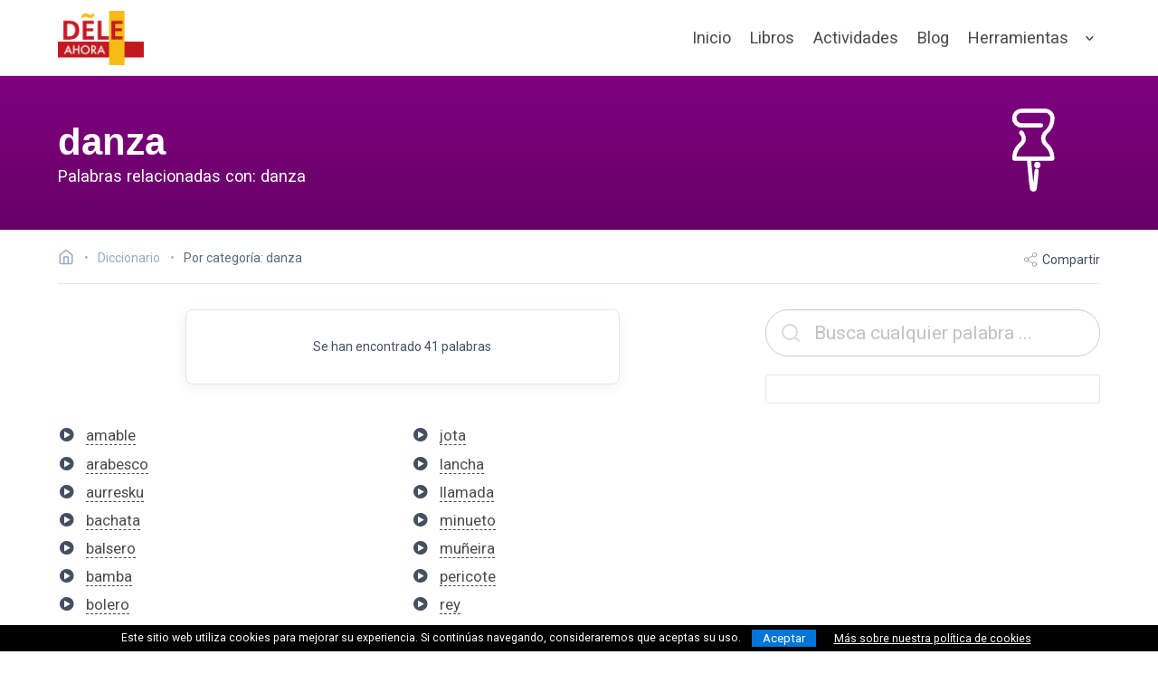

--- FILE ---
content_type: text/html; charset=utf-8
request_url: http://cdn.deleahora.com/diccionario/por-categoria/danza
body_size: 13581
content:
<!DOCTYPE html><!-- 2025-06-26 21:22:50 +0000 --> <html lang="es"> <head> <meta charset="utf-8"> <meta name="viewport" content="width=device-width, initial-scale=1, shrink-to-fit=no"> <meta http-equiv="x-ua-compatible" content="ie=edge"> <title>Palabras de danza | Diccionario &bull; DELE Ahora</title> <meta name="description" content="Diccionario español online: Lista de palabras relacionadas con danza, con significados, definiciones, ejemplos, sinónimos, antónimos y traducciones"/> <meta name="keywords" content="diccionario español, dele, español, recursos español, aprender español, libros ele, danza, palabras de danza, danza sinónimos, danza antónimos, traducción danza"/> <meta name="author" content="DELE Ahora"/> <meta name="copyright" content="DELE Ahora"/> <meta name="robots" content="index,follow"/> <meta name="theme-color" content="#C41721"/> <link rel="canonical" href="https://deleahora.com/diccionario/por-categoria/danza"> <link rel="alternate" type="application/rss+xml" href="https://deleahora.com/feed" title="DELE Ahora - Nuevos artículos y ejercicios de español"> <meta property="og:type" content="website"> <meta property="og:url" content="https://deleahora.com/diccionario/por-categoria/danza"> <meta property="og:title" content="Palabras de danza | Diccionario &bull; DELE Ahora"> <meta property="og:description" content="Diccionario español online: Lista de palabras relacionadas con danza, con significados, definiciones, ejemplos, sinónimos, antónimos y traducciones"> <meta property="og:image" content="https://deleahora.com/assets/thumbs/diccionario.png"> <meta name="twitter:card" content="summary_large_image"> <meta name="twitter:url" content="https://deleahora.com/diccionario/por-categoria/danza"> <meta name="twitter:site" content="@AhoraDele"/> <meta name="twitter:creator" content="@AhoraDele"/> <meta name="twitter:title" content="Palabras de danza | Diccionario &bull; DELE Ahora"> <meta name="twitter:description" content="Diccionario español online: Lista de palabras relacionadas con danza, con significados, definiciones, ejemplos, sinónimos, antónimos y traducciones"> <meta name="twitter:image" content="https://deleahora.com/assets/thumbs/diccionario.png"> <meta name="propeller" content="3ffb9e7986a17a48b90a001fb8f5cefe"> <meta name="a.validate.01" content="41fdac4306de20557ae0cdb1fab57514789f"/> <link rel="apple-touch-icon" sizes="57x57" href="/icons/apple-icon-57x57.png"> <link rel="apple-touch-icon" sizes="60x60" href="/icons//apple-icon-60x60.png"> <link rel="apple-touch-icon" sizes="72x72" href="/icons/apple-icon-72x72.png"> <link rel="apple-touch-icon" sizes="76x76" href="/icons/apple-icon-76x76.png"> <link rel="apple-touch-icon" sizes="114x114" href="/icons/apple-icon-114x114.png"> <link rel="apple-touch-icon" sizes="120x120" href="/icons/apple-icon-120x120.png"> <link rel="apple-touch-icon" sizes="144x144" href="/icons/apple-icon-144x144.png"> <link rel="apple-touch-icon" sizes="152x152" href="/icons/apple-icon-152x152.png"> <link rel="apple-touch-icon" sizes="180x180" href="/icons/apple-icon-180x180.png"> <link rel="icon" type="image/png" sizes="192x192" href="/icons/android-icon-192x192.png"> <link rel="icon" type="image/png" sizes="32x32" href="/icons/favicon-32x32.png"> <link rel="icon" type="image/png" sizes="96x96" href="/icons/favicon-96x96.png"> <link rel="icon" type="image/png" sizes="16x16" href="/icons/favicon-16x16.png"> <link rel="manifest" href="/manifest.json"> <meta name="msapplication-TileColor" content="#ffffff"> <meta name="msapplication-TileImage" content="/icons/ms-icon-144x144.png"> <meta name="theme-color" content="#ffffff"> <link rel="preconnect" href="https://fonts.gstatic.com" crossorigin> <link rel="preload" as="style" href="https://fonts.googleapis.com/css2?family=Roboto:wght@100;200;300;400;500;700;900&family=Montserrat:ital,wght@0,100..900;1,100..900&display=swap"> <link rel="stylesheet" media="print" onload="this.onload=null;this.removeAttribute('media');" href="https://fonts.googleapis.com/css2?family=Roboto:wght@100;200;300;400;500;700;900&family=Montserrat:ital,wght@0,100..900;1,100..900&display=swap"> <noscript> <link href="https://fonts.googleapis.com/css2?family=Roboto:wght@100;200;300;400;500;700;900&family=Montserrat:ital,wght@0,100..900;1,100..900&display=swap" rel="stylesheet"> </noscript> <link rel="stylesheet" href="/assets/css/final.min.css"> <script async src="https://www.googletagmanager.com/gtag/js?id=G-KFLTXWBM55"></script> <script>window.dataLayer = window.dataLayer || [];function gtag(){dataLayer.push(arguments);}gtag('js', new Date());gtag('config', 'G-KFLTXWBM55');</script> </head> <body> <div id="navbar-fade" class="hero is-medium"> <nav class="nvb nvb-wrapper nvb-faded "> <div class="container"> <div class="nvb-brand"> <a class="nvb-item" href="/" aria-label="ir a la página principal"> <picture> <source srcset="https://cdn.deleahora.com/assets/images/placeh.svg" data-srcset="https://cdn.deleahora.com/assets/images/logo-color_mini.webp" type="image/webp"> <source srcset="https://cdn.deleahora.com/assets/images/placeh.svg" data-srcset="https://cdn.deleahora.com/assets/images/logo-color_mini.png" type="image/png"> <img src="https://cdn.deleahora.com/assets/images/placeh.svg" data-src="https://cdn.deleahora.com/assets/images/logo-color_mini.png" width="95" height="60" class='lazyload light-logo' style='' alt='DELE Ahora - Español online: actividades, ejercicios, teoría, vocabulario y gramática'> </picture> <picture> <source srcset="https://cdn.deleahora.com/assets/images/logo-color_mini.webp" type="image/webp"> <source srcset="https://cdn.deleahora.com/assets/images/logo-color_mini.png" type="image/png"> <img src="https://cdn.deleahora.com/assets/images/logo-color_mini.png" width="95" height="60" class=' dark-logo' style='' alt='DELE Ahora - Español online: actividades, ejercicios, teoría, vocabulario y gramática'> </picture> </a> <div class="custom-burger" data-target=""> <span class="responsive-btn" onclick="void(0);"> <span class="menu-toggle"> <span class="icon-box-toggle"> <span class="rotate"> <i class="icon-line-top"></i> <i class="icon-line-center"></i> <i class="icon-line-bottom"></i> </span> </span> </span> </span> </div> </div> <div class="nvb-menu"> <div class="nvb-end"> <a class="nvb-item is-slide " href="/">Inicio</a> <a class="nvb-item is-slide " href="/libros">Libros</a> <a class="nvb-item is-slide " href="/actividades">Actividades</a> <a class="nvb-item is-slide " href="/blog">Blog</a> <div class="nvb-item has-dropdown is-hoverable is-hidden-mobile"> <a class="nvb-link" href="#"> Herramientas </a> <div class="nvb-dropdown is-boxed is-medium"> <a class="nvb-item is-menu" href="/conjugacion"> <span>Conjugación</span> </a> <a class="nvb-item is-menu" href="/diccionario"> <span>Diccionario</span> </a> <a class="nvb-item is-menu" href="/centros-dele"> <span>Centros DELE</span> </a> </div> </div> <div class="mobile-drop is-hidden-desktop"> <div class="mobile-drop-trigger"> Herramientas <svg xmlns="http://www.w3.org/2000/svg" width="24" height="24" viewBox="0 0 24 24" fill="none" stroke="currentColor" stroke-width="2" stroke-linecap="round" stroke-linejoin="round"><polyline points="9 18 15 12 9 6"/></svg> </div> <div class="child-menu"> <ul> <li> <a href="/conjugacion">Conjugación</a> </li> <li> <a href="/diccionario">Diccionario</a> </li> <li> <a href="/centros-dele">Centros DELE</a> </li> </ul> </div> </div> </div> </div> </div> </nav> <div id="main-hero" class="hero-body for-list gradientbg dictionary-page"> <div class="container"> <div class="columns is-vcentered"> <div class="column is-10 is-subheader-caption has-text-left" style="padding-bottom: 10px !important;"> <span class="title is-size-1 is-size-2-mobile light-text" style=" margin-bottom: 1.5rem; display: block">danza</span> <h1 class="subtitle is-3 light-text" style="font-family: 'Roboto',sans-serif;">Palabras relacionadas con: danza</h1> </div> <div class="column is-2 is-hidden-mobile has-text-right contains-feather"> <svg id="Layer_1" data-name="Layer 1" xmlns="http://www.w3.org/2000/svg" class='ric ric-hero' viewBox="0 0 64 64"><defs><style>.cls-1{fill:none;stroke:#000;stroke-linecap:round;stroke-linejoin:round;stroke-width:2px;}</style></defs><title>Aprender español: danza</title><path class="cls-1" d="M23,16.66a3.49,3.49,0,0,0,3.48,3.49"/><path class="cls-1" d="M41.24,16.66A9.05,9.05,0,0,1,38,23.59l-.07.07a3.83,3.83,0,0,0,0,5.42l.15.12a9.11,9.11,0,0,1,3.11,6.86H23s0-.57,0-.63q0-.31.06-.62t.1-.61q.06-.3.14-.59t.18-.58q.1-.28.22-.56t.25-.54q.13-.27.29-.52t.32-.5q.17-.24.35-.48a8.1,8.1,0,0,1,1-1,4.63,4.63,0,0,0,1.31-1.64,3.45,3.45,0,0,0,.18-.57,3.29,3.29,0,0,0,.08-.55,3.38,3.38,0,0,0,0-.52,3.64,3.64,0,0,0-.08-.49,4,4,0,0,0-.14-.45c-.05-.14-.11-.28-.17-.41s-.12-.24-.19-.36l-.2-.31-.18-.25-.08-.1"/><path class="cls-1" d="M35.75,20.15h-9.3a3.49,3.49,0,0,1,0-7h11.3a3.5,3.5,0,0,1,3.49,3.48"/><path class="cls-1" d="M26.38,23.77l-.09-.11"/><path class="cls-1" d="M33.67,41.83l-.49,5L32.78,50c-.14,1.08-1.22,1.08-1.36,0L31,46.86l-.93-9.64c-.08-.61.25-1.17.68-1.17h2.66"/><circle cx="34" cy="39.11" r="1"/></svg> </div> </div> </div> </div> </div> <div class="section blog-section" style="padding-top: 1.5rem !important;"> <div class="container"> <div class="commerce-toolbar" style="padding-top: 0rem !important;padding-bottom: 1rem;"> <nav class="breadcrumb has-bullet-separator" aria-label="breadcrumbs"> <ul itemscope itemtype="https://schema.org/BreadcrumbList"> <li> <a href="/" aria-label="Ir a la página inicial"> <span lass="icon is-small is-solo"><svg xmlns="http://www.w3.org/2000/svg" width="18" height="18" viewBox="0 0 24 24" fill="none" stroke="currentColor" stroke-width="2" stroke-linecap="round" stroke-linejoin="round"><title>DELE Ahora</title><path d="M3 9l9-7 9 7v11a2 2 0 0 1-2 2H5a2 2 0 0 1-2-2z"/><polyline points="9 22 9 12 15 12 15 22"/></svg></span> </a> </li> <li itemprop="itemListElement" itemscope itemtype="https://schema.org/ListItem" class=" breadbit"> <a itemprop="item" href="/diccionario"> <span itemprop="name">Diccionario</span> </a> <meta itemprop="position" content="1"/> </li> <li itemprop="itemListElement" itemscope itemtype="https://schema.org/ListItem"> <span itemprop="name" class="current">Por categoría: danza</span> <meta itemprop="position" content="2"/> </li> </ul> </nav> <div id="sharer" class="actions is-hidden-mobile"> <span id="shareLink"><svg xmlns="http://www.w3.org/2000/svg" width="24" height="24" viewBox="0 0 24 24" fill="none" stroke="currentColor" stroke-width="2" stroke-linecap="round" stroke-linejoin="round"><circle cx="18" cy="5" r="3"/><circle cx="6" cy="12" r="3"/><circle cx="18" cy="19" r="3"/><line x1="8.59" y1="13.51" x2="15.42" y2="17.49"/><line x1="15.41" y1="6.51" x2="8.59" y2="10.49"/></svg> Compartir</span> </div> </div> <div class="columns is-desktop lemma"> <div class="column is-8 is-12-touch"> <div class="component-block is-hidden-desktop" style="margin-bottom: 3rem"> <div class="field"> <div class="control auto-cpl-control has-icons-left"> <input id="search-box-mobile" class="input is-large is-rounded" type="text" placeholder="Busca cualquier palabra ..."/> <span class="icon is-left is-large" style="top:-2px"> <svg xmlns="http://www.w3.org/2000/svg" width="24" height="24" viewBox="0 0 24 24" fill="none" stroke="currentColor" stroke-width="2" stroke-linecap="round" stroke-linejoin="round"><circle cx="11" cy="11" r="8"/><line x1="21" y1="21" x2="16.65" y2="16.65"/></svg> </span> </div> </div> </div> <div class="content prepared"> <div class="info-block" style="margin-bottom: 3rem"> <p class="no-padding has-text-centered"> Se han encontrado 41 palabras </p> </div> <div class="columns unbreakable"> <div class="column"> <ul> <li><a href="/diccionario/amable" class="lemma-link">amable</a></li> <li><a href="/diccionario/arabesco" class="lemma-link">arabesco</a></li> <li><a href="/diccionario/aurresku" class="lemma-link">aurresku</a></li> <li><a href="/diccionario/bachata" class="lemma-link">bachata</a></li> <li><a href="/diccionario/balsero" class="lemma-link">balsero</a></li> <li><a href="/diccionario/bamba" class="lemma-link">bamba</a></li> <li><a href="/diccionario/bolero" class="lemma-link">bolero</a></li> <li><a href="/diccionario/campestre" class="lemma-link">campestre</a></li> <li><a href="/diccionario/chotis" class="lemma-link">chotis</a></li> <li><a href="/diccionario/contradanza" class="lemma-link">contradanza</a></li> <li><a href="/diccionario/corea" class="lemma-link">corea</a></li> <li><a href="/diccionario/coreografiar" class="lemma-link">coreografiar</a></li> <li><a href="/diccionario/core%C3%B3grafo" class="lemma-link">coreógrafo</a></li> <li><a href="/diccionario/costillar" class="lemma-link">costillar</a></li> <li><a href="/diccionario/cruzado" class="lemma-link">cruzado</a></li> <li><a href="/diccionario/danza" class="lemma-link">danza</a></li> <li><a href="/diccionario/danzar" class="lemma-link">danzar</a></li> <li><a href="/diccionario/dile-que-no" class="lemma-link">dile que no</a></li> <li><a href="/diccionario/fandango" class="lemma-link">fandango</a></li> <li><a href="/diccionario/gambeta" class="lemma-link">gambeta</a></li> <li><a href="/diccionario/giraldilla" class="lemma-link">giraldilla</a></li> </ul> </div> <div class="column"> <ul> <li><a href="/diccionario/jota" class="lemma-link">jota</a></li> <li><a href="/diccionario/lancha" class="lemma-link">lancha</a></li> <li><a href="/diccionario/llamada" class="lemma-link">llamada</a></li> <li><a href="/diccionario/minueto" class="lemma-link">minueto</a></li> <li><a href="/diccionario/mu%C3%B1eira" class="lemma-link">muñeira</a></li> <li><a href="/diccionario/pericote" class="lemma-link">pericote</a></li> <li><a href="/diccionario/rey" class="lemma-link">rey</a></li> <li><a href="/diccionario/rond%C3%B3n" class="lemma-link">rondón</a></li> <li><a href="/diccionario/rumba" class="lemma-link">rumba</a></li> <li><a href="/diccionario/samba" class="lemma-link">samba</a></li> <li><a href="/diccionario/sardana" class="lemma-link">sardana</a></li> <li><a href="/diccionario/seguidilla" class="lemma-link">seguidilla</a></li> <li><a href="/diccionario/solo" class="lemma-link">solo</a></li> <li><a href="/diccionario/tango" class="lemma-link">tango</a></li> <li><a href="/diccionario/tejer" class="lemma-link">tejer</a></li> <li><a href="/diccionario/trenzar" class="lemma-link">trenzar</a></li> <li><a href="/diccionario/triunfo" class="lemma-link">triunfo</a></li> <li><a href="/diccionario/vara" class="lemma-link">vara</a></li> <li><a href="/diccionario/zarambeque" class="lemma-link">zarambeque</a></li> <li><a href="/diccionario/zorcico" class="lemma-link">zorcico</a></li> </ul> </div> </div> </div> </div> <div class="column is-4 is-12-touch"> <div class="component-block is-hidden-touch" style="margin-bottom: 20px"> <div class="field"> <div class="control auto-cpl-control has-icons-left"> <input id="search-box" class="input is-large is-rounded" type="text" placeholder="Busca cualquier palabra ..."/> <span class="icon is-left is-large" style="top:-2px"> <svg xmlns="http://www.w3.org/2000/svg" width="24" height="24" viewBox="0 0 24 24" fill="none" stroke="currentColor" stroke-width="2" stroke-linecap="round" stroke-linejoin="round"><circle cx="11" cy="11" r="8"/><line x1="21" y1="21" x2="16.65" y2="16.65"/></svg> </span> </div> </div> </div> <div class="flex-card light-bordered"> <div class="card-body has-text-centered" style="padding: 0; padding-top: 15px; padding-bottom:15px;"> <div id="397249525"> <script type="text/javascript">try {window._mNHandle.queue.push(function (){window._mNDetails.loadTag("397249525", "300x250", "397249525");});}catch (error) {}</script> </div> </div> </div> </div> </div> </div> </div> <div class="section section-feature-grey" style="padding-top:6rem;"> <div class="container"> <div class="section-title-wrapper"> <h2 class="title is-3 has-text-centered dark-text"> Palabras populares </h2> </div> <div class="content-wrapper" style="padding-bottom: 5rem; padding-top: 0.5rem"> <div class="columns is-multiline has-text-centered"> <div class="column is-8 is-offset-2 vlinks"> <div class="content-wrapper has-text-justified"> <a class="lemma-link unbordered" href="/diccionario/ahora" aria-label="Definición de la palabra ahora">ahora</a>&nbsp;&bull;&nbsp; <a class="lemma-link unbordered" href="/diccionario/algo" aria-label="Definición de la palabra algo">algo</a>&nbsp;&bull;&nbsp; <a class="lemma-link unbordered" href="/diccionario/alguien" aria-label="Definición de la palabra alguien">alguien</a>&nbsp;&bull;&nbsp; <a class="lemma-link unbordered" href="/diccionario/algún" aria-label="Definición de la palabra algún">algún</a>&nbsp;&bull;&nbsp; <a class="lemma-link unbordered" href="/diccionario/alguno" aria-label="Definición de la palabra alguno">alguno</a>&nbsp;&bull;&nbsp; <a class="lemma-link unbordered" href="/diccionario/amigo" aria-label="Definición de la palabra amigo">amigo</a>&nbsp;&bull;&nbsp; <a class="lemma-link unbordered" href="/diccionario/antes" aria-label="Definición de la palabra antes">antes</a>&nbsp;&bull;&nbsp; <a class="lemma-link unbordered" href="/diccionario/aquí" aria-label="Definición de la palabra aquí">aquí</a>&nbsp;&bull;&nbsp; <a class="lemma-link unbordered" href="/diccionario/bien" aria-label="Definición de la palabra bien">bien</a>&nbsp;&bull;&nbsp; <a class="lemma-link unbordered" href="/diccionario/bueno" aria-label="Definición de la palabra bueno">bueno</a>&nbsp;&bull;&nbsp; <a class="lemma-link unbordered" href="/diccionario/cada" aria-label="Definición de la palabra cada">cada</a>&nbsp;&bull;&nbsp; <a class="lemma-link unbordered" href="/diccionario/casa" aria-label="Definición de la palabra casa">casa</a>&nbsp;&bull;&nbsp; <a class="lemma-link unbordered" href="/diccionario/casi" aria-label="Definición de la palabra casi">casi</a>&nbsp;&bull;&nbsp; <a class="lemma-link unbordered" href="/diccionario/claro" aria-label="Definición de la palabra claro">claro</a>&nbsp;&bull;&nbsp; <a class="lemma-link unbordered" href="/diccionario/como" aria-label="Definición de la palabra como">como</a>&nbsp;&bull;&nbsp; <a class="lemma-link unbordered" href="/diccionario/cosa" aria-label="Definición de la palabra cosa">cosa</a>&nbsp;&bull;&nbsp; <a class="lemma-link unbordered" href="/diccionario/creer" aria-label="Definición de la palabra creer">creer</a>&nbsp;&bull;&nbsp; <a class="lemma-link unbordered" href="/diccionario/cuando" aria-label="Definición de la palabra cuando">cuando</a>&nbsp;&bull;&nbsp; <a class="lemma-link unbordered" href="/diccionario/deber" aria-label="Definición de la palabra deber">deber</a>&nbsp;&bull;&nbsp; <a class="lemma-link unbordered" href="/diccionario/decir" aria-label="Definición de la palabra decir">decir</a>&nbsp;&bull;&nbsp; <a class="lemma-link unbordered" href="/diccionario/demasiado" aria-label="Definición de la palabra demasiado">demasiado</a>&nbsp;&bull;&nbsp; <a class="lemma-link unbordered" href="/diccionario/desde" aria-label="Definición de la palabra desde">desde</a>&nbsp;&bull;&nbsp; <a class="lemma-link unbordered" href="/diccionario/después" aria-label="Definición de la palabra después">después</a>&nbsp;&bull;&nbsp; <a class="lemma-link unbordered" href="/diccionario/dinero" aria-label="Definición de la palabra dinero">dinero</a>&nbsp;&bull;&nbsp; <a class="lemma-link unbordered" href="/diccionario/dios" aria-label="Definición de la palabra dios">dios</a>&nbsp;&bull;&nbsp; <a class="lemma-link unbordered" href="/diccionario/donde" aria-label="Definición de la palabra donde">donde</a>&nbsp;&bull;&nbsp; <a class="lemma-link unbordered" href="/diccionario/ellos" aria-label="Definición de la palabra ellos">ellos</a>&nbsp;&bull;&nbsp; <a class="lemma-link unbordered" href="/diccionario/entonces" aria-label="Definición de la palabra entonces">entonces</a>&nbsp;&bull;&nbsp; <a class="lemma-link unbordered" href="/diccionario/entre" aria-label="Definición de la palabra entre">entre</a>&nbsp;&bull;&nbsp; <a class="lemma-link unbordered" href="/diccionario/esperar" aria-label="Definición de la palabra esperar">esperar</a>&nbsp;&bull;&nbsp; <a class="lemma-link unbordered" href="/diccionario/estado" aria-label="Definición de la palabra estado">estado</a>&nbsp;&bull;&nbsp; <a class="lemma-link unbordered" href="/diccionario/estar" aria-label="Definición de la palabra estar">estar</a>&nbsp;&bull;&nbsp; <a class="lemma-link unbordered" href="/diccionario/este" aria-label="Definición de la palabra este">este</a>&nbsp;&bull;&nbsp; <a class="lemma-link unbordered" href="/diccionario/favor" aria-label="Definición de la palabra favor">favor</a>&nbsp;&bull;&nbsp; <a class="lemma-link unbordered" href="/diccionario/fuera" aria-label="Definición de la palabra fuera">fuera</a>&nbsp;&bull;&nbsp; <a class="lemma-link unbordered" href="/diccionario/gente" aria-label="Definición de la palabra gente">gente</a>&nbsp;&bull;&nbsp; <a class="lemma-link unbordered" href="/diccionario/grande" aria-label="Definición de la palabra grande">grande</a>&nbsp;&bull;&nbsp; <a class="lemma-link unbordered" href="/diccionario/gustar" aria-label="Definición de la palabra gustar">gustar</a>&nbsp;&bull;&nbsp; <a class="lemma-link unbordered" href="/diccionario/haber" aria-label="Definición de la palabra haber">haber</a>&nbsp;&bull;&nbsp; <a class="lemma-link unbordered" href="/diccionario/hablar" aria-label="Definición de la palabra hablar">hablar</a>&nbsp;&bull;&nbsp; <a class="lemma-link unbordered" href="/diccionario/hacer" aria-label="Definición de la palabra hacer">hacer</a>&nbsp;&bull;&nbsp; <a class="lemma-link unbordered" href="/diccionario/hacia" aria-label="Definición de la palabra hacia">hacia</a>&nbsp;&bull;&nbsp; <a class="lemma-link unbordered" href="/diccionario/hasta" aria-label="Definición de la palabra hasta">hasta</a>&nbsp;&bull;&nbsp; <a class="lemma-link unbordered" href="/diccionario/hecho" aria-label="Definición de la palabra hecho">hecho</a>&nbsp;&bull;&nbsp; <a class="lemma-link unbordered" href="/diccionario/hijo" aria-label="Definición de la palabra hijo">hijo</a>&nbsp;&bull;&nbsp; <a class="lemma-link unbordered" href="/diccionario/hola" aria-label="Definición de la palabra hola">hola</a>&nbsp;&bull;&nbsp; <a class="lemma-link unbordered" href="/diccionario/hombre" aria-label="Definición de la palabra hombre">hombre</a>&nbsp;&bull;&nbsp; <a class="lemma-link unbordered" href="/diccionario/hora" aria-label="Definición de la palabra hora">hora</a>&nbsp;&bull;&nbsp; <a class="lemma-link unbordered" href="/diccionario/luego" aria-label="Definición de la palabra luego">luego</a>&nbsp;&bull;&nbsp; <a class="lemma-link unbordered" href="/diccionario/lugar" aria-label="Definición de la palabra lugar">lugar</a>&nbsp;&bull;&nbsp; <a class="lemma-link unbordered" href="/diccionario/madre" aria-label="Definición de la palabra madre">madre</a>&nbsp;&bull;&nbsp; <a class="lemma-link unbordered" href="/diccionario/mejor" aria-label="Definición de la palabra mejor">mejor</a>&nbsp;&bull;&nbsp; <a class="lemma-link unbordered" href="/diccionario/menos" aria-label="Definición de la palabra menos">menos</a>&nbsp;&bull;&nbsp; <a class="lemma-link unbordered" href="/diccionario/mirar" aria-label="Definición de la palabra mirar">mirar</a>&nbsp;&bull;&nbsp; <a class="lemma-link unbordered" href="/diccionario/mismo" aria-label="Definición de la palabra mismo">mismo</a>&nbsp;&bull;&nbsp; <a class="lemma-link unbordered" href="/diccionario/mucho" aria-label="Definición de la palabra mucho">mucho</a>&nbsp;&bull;&nbsp; <a class="lemma-link unbordered" href="/diccionario/mundo" aria-label="Definición de la palabra mundo">mundo</a>&nbsp;&bull;&nbsp; <a class="lemma-link unbordered" href="/diccionario/nada" aria-label="Definición de la palabra nada">nada</a>&nbsp;&bull;&nbsp; <a class="lemma-link unbordered" href="/diccionario/nadie" aria-label="Definición de la palabra nadie">nadie</a>&nbsp;&bull;&nbsp; <a class="lemma-link unbordered" href="/diccionario/necesitar" aria-label="Definición de la palabra necesitar">necesitar</a>&nbsp;&bull;&nbsp; <a class="lemma-link unbordered" href="/diccionario/noche" aria-label="Definición de la palabra noche">noche</a>&nbsp;&bull;&nbsp; <a class="lemma-link unbordered" href="/diccionario/nombre" aria-label="Definición de la palabra nombre">nombre</a>&nbsp;&bull;&nbsp; <a class="lemma-link unbordered" href="/diccionario/nosotros" aria-label="Definición de la palabra nosotros">nosotros</a>&nbsp;&bull;&nbsp; <a class="lemma-link unbordered" href="/diccionario/nuestro" aria-label="Definición de la palabra nuestro">nuestro</a>&nbsp;&bull;&nbsp; <a class="lemma-link unbordered" href="/diccionario/nunca" aria-label="Definición de la palabra nunca">nunca</a>&nbsp;&bull;&nbsp; <a class="lemma-link unbordered" href="/diccionario/otro" aria-label="Definición de la palabra otro">otro</a>&nbsp;&bull;&nbsp; <a class="lemma-link unbordered" href="/diccionario/padre" aria-label="Definición de la palabra padre">padre</a>&nbsp;&bull;&nbsp; <a class="lemma-link unbordered" href="/diccionario/para" aria-label="Definición de la palabra para">para</a>&nbsp;&bull;&nbsp; <a class="lemma-link unbordered" href="/diccionario/parecer" aria-label="Definición de la palabra parecer">parecer</a>&nbsp;&bull;&nbsp; <a class="lemma-link unbordered" href="/diccionario/parte" aria-label="Definición de la palabra parte">parte</a>&nbsp;&bull;&nbsp; <a class="lemma-link unbordered" href="/diccionario/pasar" aria-label="Definición de la palabra pasar">pasar</a>&nbsp;&bull;&nbsp; <a class="lemma-link unbordered" href="/diccionario/pensar" aria-label="Definición de la palabra pensar">pensar</a>&nbsp;&bull;&nbsp; <a class="lemma-link unbordered" href="/diccionario/pero" aria-label="Definición de la palabra pero">pero</a>&nbsp;&bull;&nbsp; <a class="lemma-link unbordered" href="/diccionario/poco" aria-label="Definición de la palabra poco">poco</a>&nbsp;&bull;&nbsp; <a class="lemma-link unbordered" href="/diccionario/poder" aria-label="Definición de la palabra poder">poder</a>&nbsp;&bull;&nbsp; <a class="lemma-link unbordered" href="/diccionario/porque" aria-label="Definición de la palabra porque">porque</a>&nbsp;&bull;&nbsp; <a class="lemma-link unbordered" href="/diccionario/pues" aria-label="Definición de la palabra pues">pues</a>&nbsp;&bull;&nbsp; <a class="lemma-link unbordered" href="/diccionario/querer" aria-label="Definición de la palabra querer">querer</a>&nbsp;&bull;&nbsp; <a class="lemma-link unbordered" href="/diccionario/quien" aria-label="Definición de la palabra quien">quien</a>&nbsp;&bull;&nbsp; <a class="lemma-link unbordered" href="/diccionario/quizá" aria-label="Definición de la palabra quizá">quizá</a>&nbsp;&bull;&nbsp; <a class="lemma-link unbordered" href="/diccionario/quizás" aria-label="Definición de la palabra quizás">quizás</a>&nbsp;&bull;&nbsp; <a class="lemma-link unbordered" href="/diccionario/realmente" aria-label="Definición de la palabra realmente">realmente</a>&nbsp;&bull;&nbsp; <a class="lemma-link unbordered" href="/diccionario/saber" aria-label="Definición de la palabra saber">saber</a>&nbsp;&bull;&nbsp; <a class="lemma-link unbordered" href="/diccionario/seguro" aria-label="Definición de la palabra seguro">seguro</a>&nbsp;&bull;&nbsp; <a class="lemma-link unbordered" href="/diccionario/sentir" aria-label="Definición de la palabra sentir">sentir</a>&nbsp;&bull;&nbsp; <a class="lemma-link unbordered" href="/diccionario/señor" aria-label="Definición de la palabra señor">señor</a>&nbsp;&bull;&nbsp; <a class="lemma-link unbordered" href="/diccionario/siempre" aria-label="Definición de la palabra siempre">siempre</a>&nbsp;&bull;&nbsp; <a class="lemma-link unbordered" href="/diccionario/sobre" aria-label="Definición de la palabra sobre">sobre</a>&nbsp;&bull;&nbsp; <a class="lemma-link unbordered" href="/diccionario/solo" aria-label="Definición de la palabra solo">solo</a>&nbsp;&bull;&nbsp; <a class="lemma-link unbordered" href="/diccionario/también" aria-label="Definición de la palabra también">también</a>&nbsp;&bull;&nbsp; <a class="lemma-link unbordered" href="/diccionario/tener" aria-label="Definición de la palabra tener">tener</a>&nbsp;&bull;&nbsp; <a class="lemma-link unbordered" href="/diccionario/tiempo" aria-label="Definición de la palabra tiempo">tiempo</a>&nbsp;&bull;&nbsp; <a class="lemma-link unbordered" href="/diccionario/tipo" aria-label="Definición de la palabra tipo">tipo</a>&nbsp;&bull;&nbsp; <a class="lemma-link unbordered" href="/diccionario/todo" aria-label="Definición de la palabra todo">todo</a>&nbsp;&bull;&nbsp; <a class="lemma-link unbordered" href="/diccionario/trabajo" aria-label="Definición de la palabra trabajo">trabajo</a>&nbsp;&bull;&nbsp; <a class="lemma-link unbordered" href="/diccionario/tres" aria-label="Definición de la palabra tres">tres</a>&nbsp;&bull;&nbsp; <a class="lemma-link unbordered" href="/diccionario/usted" aria-label="Definición de la palabra usted">usted</a>&nbsp;&bull;&nbsp; <a class="lemma-link unbordered" href="/diccionario/verdad" aria-label="Definición de la palabra verdad">verdad</a>&nbsp;&bull;&nbsp; <a class="lemma-link unbordered" href="/diccionario/vida" aria-label="Definición de la palabra vida">vida</a>&nbsp;&bull;&nbsp; <a class="lemma-link unbordered" href="/diccionario/visto" aria-label="Definición de la palabra visto">visto</a> </div> </div> </div> </div> </div> </div> <div class="section section-feature" style="padding-top:6rem;"> <div class="container"> <div class="section-title-wrapper"> <h2 class="title is-3 has-text-centered dark-text"> Palabras por temas </h2> </div> <div class="content-wrapper" style="padding-bottom: 5rem; padding-top: 0.5rem"> <div class="columns is-multiline has-text-centered"> <div class="column is-8 is-offset-2 vlinks"> <div class="content-wrapper has-text-justified"> <a href="/diccionario/por-categoria/aeronautica" aria-label="Palabras sobre aeronáutica"> <span class="tag is-medium is-outlined">aeronáutica</span> </a> <a href="/diccionario/por-categoria/agricultura" aria-label="Palabras sobre agricultura"> <span class="tag is-medium is-outlined">agricultura</span> </a> <a href="/diccionario/por-categoria/ajedrez" aria-label="Palabras sobre ajedrez"> <span class="tag is-medium is-outlined">ajedrez</span> </a> <a href="/diccionario/por-categoria/algas" aria-label="Palabras sobre algas"> <span class="tag is-medium is-outlined">algas</span> </a> <a href="/diccionario/por-categoria/algebra" aria-label="Palabras sobre álgebra"> <span class="tag is-medium is-outlined">álgebra</span> </a> <a href="/diccionario/por-categoria/alimentos" aria-label="Palabras sobre alimentos"> <span class="tag is-medium is-outlined">alimentos</span> </a> <a href="/diccionario/por-categoria/alpinismo" aria-label="Palabras sobre alpinismo"> <span class="tag is-medium is-outlined">alpinismo</span> </a> <a href="/diccionario/por-categoria/anatomia" aria-label="Palabras sobre anatomía"> <span class="tag is-medium is-outlined">anatomía</span> </a> <a href="/diccionario/por-categoria/anelidos" aria-label="Palabras sobre anélidos"> <span class="tag is-medium is-outlined">anélidos</span> </a> <a href="/diccionario/por-categoria/anfibios" aria-label="Palabras sobre anfibios"> <span class="tag is-medium is-outlined">anfibios</span> </a> <a href="/diccionario/por-categoria/animales" aria-label="Palabras sobre animales"> <span class="tag is-medium is-outlined">animales</span> </a> <a href="/diccionario/por-categoria/antropologia" aria-label="Palabras sobre antropología"> <span class="tag is-medium is-outlined">antropología</span> </a> <a href="/diccionario/por-categoria/apicultura" aria-label="Palabras sobre apicultura"> <span class="tag is-medium is-outlined">apicultura</span> </a> <a href="/diccionario/por-categoria/aracnidos" aria-label="Palabras sobre arácnidos"> <span class="tag is-medium is-outlined">arácnidos</span> </a> <a href="/diccionario/por-categoria/arboles" aria-label="Palabras sobre árboles"> <span class="tag is-medium is-outlined">árboles</span> </a> <a href="/diccionario/por-categoria/arbustos" aria-label="Palabras sobre arbustos"> <span class="tag is-medium is-outlined">arbustos</span> </a> <a href="/diccionario/por-categoria/aritmetica" aria-label="Palabras sobre aritmética"> <span class="tag is-medium is-outlined">aritmética</span> </a> <a href="/diccionario/por-categoria/armas" aria-label="Palabras sobre armas"> <span class="tag is-medium is-outlined">armas</span> </a> <a href="/diccionario/por-categoria/arqueologia" aria-label="Palabras sobre arqueología"> <span class="tag is-medium is-outlined">arqueología</span> </a> <a href="/diccionario/por-categoria/arquitectura" aria-label="Palabras sobre arquitectura"> <span class="tag is-medium is-outlined">arquitectura</span> </a> <a href="/diccionario/por-categoria/arte" aria-label="Palabras sobre arte"> <span class="tag is-medium is-outlined">arte</span> </a> <a href="/diccionario/por-categoria/artes-marciales" aria-label="Palabras sobre artes marciales"> <span class="tag is-medium is-outlined">artes marciales</span> </a> <a href="/diccionario/por-categoria/artropodos" aria-label="Palabras sobre artrópodos"> <span class="tag is-medium is-outlined">artrópodos</span> </a> <a href="/diccionario/por-categoria/astrofisica" aria-label="Palabras sobre astrofísica"> <span class="tag is-medium is-outlined">astrofísica</span> </a> <a href="/diccionario/por-categoria/astrologia" aria-label="Palabras sobre astrología"> <span class="tag is-medium is-outlined">astrología</span> </a> <a href="/diccionario/por-categoria/astronomia" aria-label="Palabras sobre astronomía"> <span class="tag is-medium is-outlined">astronomía</span> </a> <a href="/diccionario/por-categoria/atletismo" aria-label="Palabras sobre atletismo"> <span class="tag is-medium is-outlined">atletismo</span> </a> <a href="/diccionario/por-categoria/audiologia" aria-label="Palabras sobre audiología"> <span class="tag is-medium is-outlined">audiología</span> </a> <a href="/diccionario/por-categoria/automovilismo" aria-label="Palabras sobre automovilismo"> <span class="tag is-medium is-outlined">automovilismo</span> </a> <a href="/diccionario/por-categoria/aves" aria-label="Palabras sobre aves"> <span class="tag is-medium is-outlined">aves</span> </a> <a href="/diccionario/por-categoria/baloncesto" aria-label="Palabras sobre baloncesto"> <span class="tag is-medium is-outlined">baloncesto</span> </a> <a href="/diccionario/por-categoria/bateria-de-cocina" aria-label="Palabras sobre batería de cocina"> <span class="tag is-medium is-outlined">batería de cocina</span> </a> <a href="/diccionario/por-categoria/bebida" aria-label="Palabras sobre bebida"> <span class="tag is-medium is-outlined">bebida</span> </a> <a href="/diccionario/por-categoria/beisbol" aria-label="Palabras sobre béisbol"> <span class="tag is-medium is-outlined">béisbol</span> </a> <a href="/diccionario/por-categoria/billar" aria-label="Palabras sobre billar"> <span class="tag is-medium is-outlined">billar</span> </a> <a href="/diccionario/por-categoria/biologia" aria-label="Palabras sobre biología"> <span class="tag is-medium is-outlined">biología</span> </a> <a href="/diccionario/por-categoria/bioquimica" aria-label="Palabras sobre bioquímica"> <span class="tag is-medium is-outlined">bioquímica</span> </a> <a href="/diccionario/por-categoria/bolos" aria-label="Palabras sobre bolos"> <span class="tag is-medium is-outlined">bolos</span> </a> <a href="/diccionario/por-categoria/botanica" aria-label="Palabras sobre botánica"> <span class="tag is-medium is-outlined">botánica</span> </a> <a href="/diccionario/por-categoria/cactos" aria-label="Palabras sobre cactos"> <span class="tag is-medium is-outlined">cactos</span> </a> <a href="/diccionario/por-categoria/cardiologia" aria-label="Palabras sobre cardiología"> <span class="tag is-medium is-outlined">cardiología</span> </a> <a href="/diccionario/por-categoria/carpinteria" aria-label="Palabras sobre carpintería"> <span class="tag is-medium is-outlined">carpintería</span> </a> <a href="/diccionario/por-categoria/cereales" aria-label="Palabras sobre cereales"> <span class="tag is-medium is-outlined">cereales</span> </a> <a href="/diccionario/por-categoria/cerrajeria" aria-label="Palabras sobre cerrajería"> <span class="tag is-medium is-outlined">cerrajería</span> </a> <a href="/diccionario/por-categoria/cetreria" aria-label="Palabras sobre cetrería"> <span class="tag is-medium is-outlined">cetrería</span> </a> <a href="/diccionario/por-categoria/ciclismo" aria-label="Palabras sobre ciclismo"> <span class="tag is-medium is-outlined">ciclismo</span> </a> <a href="/diccionario/por-categoria/ciencia" aria-label="Palabras sobre ciencia"> <span class="tag is-medium is-outlined">ciencia</span> </a> <a href="/diccionario/por-categoria/ciencia-ficcion" aria-label="Palabras sobre ciencia ficción"> <span class="tag is-medium is-outlined">ciencia ficción</span> </a> <a href="/diccionario/por-categoria/cine" aria-label="Palabras sobre cine"> <span class="tag is-medium is-outlined">cine</span> </a> <a href="/diccionario/por-categoria/cinegetica" aria-label="Palabras sobre cinegética"> <span class="tag is-medium is-outlined">cinegética</span> </a> <a href="/diccionario/por-categoria/cinologia" aria-label="Palabras sobre cinología"> <span class="tag is-medium is-outlined">cinología</span> </a> <a href="/diccionario/por-categoria/cirugia" aria-label="Palabras sobre cirugía"> <span class="tag is-medium is-outlined">cirugía</span> </a> <a href="/diccionario/por-categoria/ciudades" aria-label="Palabras sobre ciudades"> <span class="tag is-medium is-outlined">ciudades</span> </a> <a href="/diccionario/por-categoria/colores" aria-label="Palabras sobre colores"> <span class="tag is-medium is-outlined">colores</span> </a> <a href="/diccionario/por-categoria/comercio" aria-label="Palabras sobre comercio"> <span class="tag is-medium is-outlined">comercio</span> </a> <a href="/diccionario/por-categoria/comunicacion" aria-label="Palabras sobre comunicación"> <span class="tag is-medium is-outlined">comunicación</span> </a> <a href="/diccionario/por-categoria/constelaciones" aria-label="Palabras sobre constelaciones"> <span class="tag is-medium is-outlined">constelaciones</span> </a> <a href="/diccionario/por-categoria/construccion" aria-label="Palabras sobre construcción"> <span class="tag is-medium is-outlined">construcción</span> </a> <a href="/diccionario/por-categoria/contabilidad" aria-label="Palabras sobre contabilidad"> <span class="tag is-medium is-outlined">contabilidad</span> </a> <a href="/diccionario/por-categoria/continentes" aria-label="Palabras sobre continentes"> <span class="tag is-medium is-outlined">continentes</span> </a> <a href="/diccionario/por-categoria/cosmetica" aria-label="Palabras sobre cosmética"> <span class="tag is-medium is-outlined">cosmética</span> </a> <a href="/diccionario/por-categoria/cosmologia" aria-label="Palabras sobre cosmología"> <span class="tag is-medium is-outlined">cosmología</span> </a> <a href="/diccionario/por-categoria/costura" aria-label="Palabras sobre costura"> <span class="tag is-medium is-outlined">costura</span> </a> <a href="/diccionario/por-categoria/cristianismo" aria-label="Palabras sobre cristianismo"> <span class="tag is-medium is-outlined">cristianismo</span> </a> <a href="/diccionario/por-categoria/cronologia" aria-label="Palabras sobre cronología"> <span class="tag is-medium is-outlined">cronología</span> </a> <a href="/diccionario/por-categoria/crustaceos" aria-label="Palabras sobre crustáceos"> <span class="tag is-medium is-outlined">crustáceos</span> </a> <a href="/diccionario/por-categoria/cuberteria" aria-label="Palabras sobre cubertería"> <span class="tag is-medium is-outlined">cubertería</span> </a> <a href="/diccionario/por-categoria/cultura" aria-label="Palabras sobre cultura"> <span class="tag is-medium is-outlined">cultura</span> </a> <a href="/diccionario/por-categoria/danza" aria-label="Palabras sobre danza"> <span class="tag is-medium is-outlined">danza</span> </a> <a href="/diccionario/por-categoria/deporte" aria-label="Palabras sobre deporte"> <span class="tag is-medium is-outlined">deporte</span> </a> <a href="/diccionario/por-categoria/derecho" aria-label="Palabras sobre derecho"> <span class="tag is-medium is-outlined">derecho</span> </a> <a href="/diccionario/por-categoria/dias-de-la-semana" aria-label="Palabras sobre días de la semana"> <span class="tag is-medium is-outlined">días de la semana</span> </a> <a href="/diccionario/por-categoria/dinosaurios" aria-label="Palabras sobre dinosaurios"> <span class="tag is-medium is-outlined">dinosaurios</span> </a> <a href="/diccionario/por-categoria/diseno" aria-label="Palabras sobre diseño"> <span class="tag is-medium is-outlined">diseño</span> </a> <a href="/diccionario/por-categoria/ecologia" aria-label="Palabras sobre ecología"> <span class="tag is-medium is-outlined">ecología</span> </a> <a href="/diccionario/por-categoria/economia" aria-label="Palabras sobre economía"> <span class="tag is-medium is-outlined">economía</span> </a> <a href="/diccionario/por-categoria/edafologia" aria-label="Palabras sobre edafología"> <span class="tag is-medium is-outlined">edafología</span> </a> <a href="/diccionario/por-categoria/educacion" aria-label="Palabras sobre educación"> <span class="tag is-medium is-outlined">educación</span> </a> <a href="/diccionario/por-categoria/electricidad" aria-label="Palabras sobre electricidad"> <span class="tag is-medium is-outlined">electricidad</span> </a> <a href="/diccionario/por-categoria/electronica" aria-label="Palabras sobre electrónica"> <span class="tag is-medium is-outlined">electrónica</span> </a> <a href="/diccionario/por-categoria/elementos-quimicos" aria-label="Palabras sobre elementos químicos"> <span class="tag is-medium is-outlined">elementos químicos</span> </a> <a href="/diccionario/por-categoria/enfermedades" aria-label="Palabras sobre enfermedades"> <span class="tag is-medium is-outlined">enfermedades</span> </a> <a href="/diccionario/por-categoria/enologia" aria-label="Palabras sobre enología"> <span class="tag is-medium is-outlined">enología</span> </a> <a href="/diccionario/por-categoria/ensenanza" aria-label="Palabras sobre enseñanza"> <span class="tag is-medium is-outlined">enseñanza</span> </a> <a href="/diccionario/por-categoria/entomologia" aria-label="Palabras sobre entomología"> <span class="tag is-medium is-outlined">entomología</span> </a> <a href="/diccionario/por-categoria/equitacion" aria-label="Palabras sobre equitación"> <span class="tag is-medium is-outlined">equitación</span> </a> <a href="/diccionario/por-categoria/escultura" aria-label="Palabras sobre escultura"> <span class="tag is-medium is-outlined">escultura</span> </a> <a href="/diccionario/por-categoria/esgrima" aria-label="Palabras sobre esgrima"> <span class="tag is-medium is-outlined">esgrima</span> </a> <a href="/diccionario/por-categoria/especias" aria-label="Palabras sobre especias"> <span class="tag is-medium is-outlined">especias</span> </a> <a href="/diccionario/por-categoria/estaciones" aria-label="Palabras sobre estaciones"> <span class="tag is-medium is-outlined">estaciones</span> </a> <a href="/diccionario/por-categoria/estadistica" aria-label="Palabras sobre estadística"> <span class="tag is-medium is-outlined">estadística</span> </a> <a href="/diccionario/por-categoria/etica" aria-label="Palabras sobre ética"> <span class="tag is-medium is-outlined">ética</span> </a> <a href="/diccionario/por-categoria/fabril" aria-label="Palabras sobre fabril"> <span class="tag is-medium is-outlined">fabril</span> </a> <a href="/diccionario/por-categoria/farmacologia" aria-label="Palabras sobre farmacología"> <span class="tag is-medium is-outlined">farmacología</span> </a> <a href="/diccionario/por-categoria/farmacos" aria-label="Palabras sobre fármacos"> <span class="tag is-medium is-outlined">fármacos</span> </a> <a href="/diccionario/por-categoria/feminismo" aria-label="Palabras sobre feminismo"> <span class="tag is-medium is-outlined">feminismo</span> </a> <a href="/diccionario/por-categoria/ficcion" aria-label="Palabras sobre ficción"> <span class="tag is-medium is-outlined">ficción</span> </a> <a href="/diccionario/por-categoria/filatelia" aria-label="Palabras sobre filatelia"> <span class="tag is-medium is-outlined">filatelia</span> </a> <a href="/diccionario/por-categoria/filosofia" aria-label="Palabras sobre filosofía"> <span class="tag is-medium is-outlined">filosofía</span> </a> <a href="/diccionario/por-categoria/finanzas" aria-label="Palabras sobre finanzas"> <span class="tag is-medium is-outlined">finanzas</span> </a> <a href="/diccionario/por-categoria/fisica" aria-label="Palabras sobre física"> <span class="tag is-medium is-outlined">física</span> </a> <a href="/diccionario/por-categoria/fisiologia" aria-label="Palabras sobre fisiología"> <span class="tag is-medium is-outlined">fisiología</span> </a> <a href="/diccionario/por-categoria/flores" aria-label="Palabras sobre flores"> <span class="tag is-medium is-outlined">flores</span> </a> <a href="/diccionario/por-categoria/folclore" aria-label="Palabras sobre folclore"> <span class="tag is-medium is-outlined">folclore</span> </a> <a href="/diccionario/por-categoria/fonetica" aria-label="Palabras sobre fonética"> <span class="tag is-medium is-outlined">fonética</span> </a> <a href="/diccionario/por-categoria/fotografia" aria-label="Palabras sobre fotografía"> <span class="tag is-medium is-outlined">fotografía</span> </a> <a href="/diccionario/por-categoria/fraccionarios" aria-label="Palabras sobre fraccionarios"> <span class="tag is-medium is-outlined">fraccionarios</span> </a> <a href="/diccionario/por-categoria/frutas" aria-label="Palabras sobre frutas"> <span class="tag is-medium is-outlined">frutas</span> </a> <a href="/diccionario/por-categoria/frutos" aria-label="Palabras sobre frutos"> <span class="tag is-medium is-outlined">frutos</span> </a> <a href="/diccionario/por-categoria/futbol" aria-label="Palabras sobre fútbol"> <span class="tag is-medium is-outlined">fútbol</span> </a> <a href="/diccionario/por-categoria/ganaderia" aria-label="Palabras sobre ganadería"> <span class="tag is-medium is-outlined">ganadería</span> </a> <a href="/diccionario/por-categoria/gastronomia" aria-label="Palabras sobre gastronomía"> <span class="tag is-medium is-outlined">gastronomía</span> </a> <a href="/diccionario/por-categoria/genetica" aria-label="Palabras sobre genética"> <span class="tag is-medium is-outlined">genética</span> </a> <a href="/diccionario/por-categoria/gentilicios" aria-label="Palabras sobre gentilicios"> <span class="tag is-medium is-outlined">gentilicios</span> </a> <a href="/diccionario/por-categoria/geografia" aria-label="Palabras sobre geografía"> <span class="tag is-medium is-outlined">geografía</span> </a> <a href="/diccionario/por-categoria/geologia" aria-label="Palabras sobre geología"> <span class="tag is-medium is-outlined">geología</span> </a> <a href="/diccionario/por-categoria/geometria" aria-label="Palabras sobre geometría"> <span class="tag is-medium is-outlined">geometría</span> </a> <a href="/diccionario/por-categoria/gimnasia" aria-label="Palabras sobre gimnasia"> <span class="tag is-medium is-outlined">gimnasia</span> </a> <a href="/diccionario/por-categoria/glotonimos" aria-label="Palabras sobre glotónimos"> <span class="tag is-medium is-outlined">glotónimos</span> </a> <a href="/diccionario/por-categoria/heraldica" aria-label="Palabras sobre heráldica"> <span class="tag is-medium is-outlined">heráldica</span> </a> <a href="/diccionario/por-categoria/herramientas" aria-label="Palabras sobre herramientas"> <span class="tag is-medium is-outlined">herramientas</span> </a> <a href="/diccionario/por-categoria/hidrologia" aria-label="Palabras sobre hidrología"> <span class="tag is-medium is-outlined">hidrología</span> </a> <a href="/diccionario/por-categoria/hierbas" aria-label="Palabras sobre hierbas"> <span class="tag is-medium is-outlined">hierbas</span> </a> <a href="/diccionario/por-categoria/hipica" aria-label="Palabras sobre hípica"> <span class="tag is-medium is-outlined">hípica</span> </a> <a href="/diccionario/por-categoria/historia" aria-label="Palabras sobre historia"> <span class="tag is-medium is-outlined">historia</span> </a> <a href="/diccionario/por-categoria/historieta" aria-label="Palabras sobre historieta"> <span class="tag is-medium is-outlined">historieta</span> </a> <a href="/diccionario/por-categoria/hongos" aria-label="Palabras sobre hongos"> <span class="tag is-medium is-outlined">hongos</span> </a> <a href="/diccionario/por-categoria/horticultura" aria-label="Palabras sobre horticultura"> <span class="tag is-medium is-outlined">horticultura</span> </a> <a href="/diccionario/por-categoria/huesos" aria-label="Palabras sobre huesos"> <span class="tag is-medium is-outlined">huesos</span> </a> <a href="/diccionario/por-categoria/ictiologia" aria-label="Palabras sobre ictiología"> <span class="tag is-medium is-outlined">ictiología</span> </a> <a href="/diccionario/por-categoria/imprenta" aria-label="Palabras sobre imprenta"> <span class="tag is-medium is-outlined">imprenta</span> </a> <a href="/diccionario/por-categoria/industria" aria-label="Palabras sobre industria"> <span class="tag is-medium is-outlined">industria</span> </a> <a href="/diccionario/por-categoria/informatica" aria-label="Palabras sobre informática"> <span class="tag is-medium is-outlined">informática</span> </a> <a href="/diccionario/por-categoria/ingenieria" aria-label="Palabras sobre ingeniería"> <span class="tag is-medium is-outlined">ingeniería</span> </a> <a href="/diccionario/por-categoria/insectos" aria-label="Palabras sobre insectos"> <span class="tag is-medium is-outlined">insectos</span> </a> <a href="/diccionario/por-categoria/instrumentos-de-medicion" aria-label="Palabras sobre instrumentos de medición"> <span class="tag is-medium is-outlined">instrumentos de medición</span> </a> <a href="/diccionario/por-categoria/instrumentos-musicales" aria-label="Palabras sobre instrumentos musicales"> <span class="tag is-medium is-outlined">instrumentos musicales</span> </a> <a href="/diccionario/por-categoria/internet" aria-label="Palabras sobre internet"> <span class="tag is-medium is-outlined">internet</span> </a> <a href="/diccionario/por-categoria/invertebrados" aria-label="Palabras sobre invertebrados"> <span class="tag is-medium is-outlined">invertebrados</span> </a> <a href="/diccionario/por-categoria/islam" aria-label="Palabras sobre islam"> <span class="tag is-medium is-outlined">islam</span> </a> <a href="/diccionario/por-categoria/islas" aria-label="Palabras sobre islas"> <span class="tag is-medium is-outlined">islas</span> </a> <a href="/diccionario/por-categoria/judaismo" aria-label="Palabras sobre judaísmo"> <span class="tag is-medium is-outlined">judaísmo</span> </a> <a href="/diccionario/por-categoria/juegos" aria-label="Palabras sobre juegos"> <span class="tag is-medium is-outlined">juegos</span> </a> <a href="/diccionario/por-categoria/juguetes" aria-label="Palabras sobre juguetes"> <span class="tag is-medium is-outlined">juguetes</span> </a> <a href="/diccionario/por-categoria/lexicografia" aria-label="Palabras sobre lexicografía"> <span class="tag is-medium is-outlined">lexicografía</span> </a> <a href="/diccionario/por-categoria/lgbt" aria-label="Palabras sobre lgbt"> <span class="tag is-medium is-outlined">lgbt</span> </a> <a href="/diccionario/por-categoria/linguistica" aria-label="Palabras sobre lingüística"> <span class="tag is-medium is-outlined">lingüística</span> </a> <a href="/diccionario/por-categoria/liquidos" aria-label="Palabras sobre líquidos"> <span class="tag is-medium is-outlined">líquidos</span> </a> <a href="/diccionario/por-categoria/literatura" aria-label="Palabras sobre literatura"> <span class="tag is-medium is-outlined">literatura</span> </a> <a href="/diccionario/por-categoria/logica" aria-label="Palabras sobre lógica"> <span class="tag is-medium is-outlined">lógica</span> </a> <a href="/diccionario/por-categoria/lucha" aria-label="Palabras sobre lucha"> <span class="tag is-medium is-outlined">lucha</span> </a> <a href="/diccionario/por-categoria/malabarismo" aria-label="Palabras sobre malabarismo"> <span class="tag is-medium is-outlined">malabarismo</span> </a> <a href="/diccionario/por-categoria/mamiferos" aria-label="Palabras sobre mamíferos"> <span class="tag is-medium is-outlined">mamíferos</span> </a> <a href="/diccionario/por-categoria/mares" aria-label="Palabras sobre mares"> <span class="tag is-medium is-outlined">mares</span> </a> <a href="/diccionario/por-categoria/matematicas" aria-label="Palabras sobre matemáticas"> <span class="tag is-medium is-outlined">matemáticas</span> </a> <a href="/diccionario/por-categoria/materiales" aria-label="Palabras sobre materiales"> <span class="tag is-medium is-outlined">materiales</span> </a> <a href="/diccionario/por-categoria/mecanica" aria-label="Palabras sobre mecánica"> <span class="tag is-medium is-outlined">mecánica</span> </a> <a href="/diccionario/por-categoria/medicina" aria-label="Palabras sobre medicina"> <span class="tag is-medium is-outlined">medicina</span> </a> <a href="/diccionario/por-categoria/meses" aria-label="Palabras sobre meses"> <span class="tag is-medium is-outlined">meses</span> </a> <a href="/diccionario/por-categoria/metalurgia" aria-label="Palabras sobre metalurgia"> <span class="tag is-medium is-outlined">metalurgia</span> </a> <a href="/diccionario/por-categoria/meteorologia" aria-label="Palabras sobre meteorología"> <span class="tag is-medium is-outlined">meteorología</span> </a> <a href="/diccionario/por-categoria/metrologia" aria-label="Palabras sobre metrología"> <span class="tag is-medium is-outlined">metrología</span> </a> <a href="/diccionario/por-categoria/micologia" aria-label="Palabras sobre micología"> <span class="tag is-medium is-outlined">micología</span> </a> <a href="/diccionario/por-categoria/microbiologia" aria-label="Palabras sobre microbiología"> <span class="tag is-medium is-outlined">microbiología</span> </a> <a href="/diccionario/por-categoria/milicia" aria-label="Palabras sobre milicia"> <span class="tag is-medium is-outlined">milicia</span> </a> <a href="/diccionario/por-categoria/minerales" aria-label="Palabras sobre minerales"> <span class="tag is-medium is-outlined">minerales</span> </a> <a href="/diccionario/por-categoria/mineralogia" aria-label="Palabras sobre mineralogía"> <span class="tag is-medium is-outlined">mineralogía</span> </a> <a href="/diccionario/por-categoria/mineria" aria-label="Palabras sobre minería"> <span class="tag is-medium is-outlined">minería</span> </a> <a href="/diccionario/por-categoria/mitologia" aria-label="Palabras sobre mitología"> <span class="tag is-medium is-outlined">mitología</span> </a> <a href="/diccionario/por-categoria/mobiliario" aria-label="Palabras sobre mobiliario"> <span class="tag is-medium is-outlined">mobiliario</span> </a> <a href="/diccionario/por-categoria/moluscos" aria-label="Palabras sobre moluscos"> <span class="tag is-medium is-outlined">moluscos</span> </a> <a href="/diccionario/por-categoria/monedas" aria-label="Palabras sobre monedas"> <span class="tag is-medium is-outlined">monedas</span> </a> <a href="/diccionario/por-categoria/musica" aria-label="Palabras sobre música"> <span class="tag is-medium is-outlined">música</span> </a> <a href="/diccionario/por-categoria/naipes" aria-label="Palabras sobre naipes"> <span class="tag is-medium is-outlined">naipes</span> </a> <a href="/diccionario/por-categoria/natacion" aria-label="Palabras sobre natación"> <span class="tag is-medium is-outlined">natación</span> </a> <a href="/diccionario/por-categoria/nautica" aria-label="Palabras sobre náutica"> <span class="tag is-medium is-outlined">náutica</span> </a> <a href="/diccionario/por-categoria/neurologia" aria-label="Palabras sobre neurología"> <span class="tag is-medium is-outlined">neurología</span> </a> <a href="/diccionario/por-categoria/numeros" aria-label="Palabras sobre números"> <span class="tag is-medium is-outlined">números</span> </a> <a href="/diccionario/por-categoria/numismatica" aria-label="Palabras sobre numismática"> <span class="tag is-medium is-outlined">numismática</span> </a> <a href="/diccionario/por-categoria/nutricion" aria-label="Palabras sobre nutrición"> <span class="tag is-medium is-outlined">nutrición</span> </a> <a href="/diccionario/por-categoria/ocultismo" aria-label="Palabras sobre ocultismo"> <span class="tag is-medium is-outlined">ocultismo</span> </a> <a href="/diccionario/por-categoria/ocupaciones" aria-label="Palabras sobre ocupaciones"> <span class="tag is-medium is-outlined">ocupaciones</span> </a> <a href="/diccionario/por-categoria/odontologia" aria-label="Palabras sobre odontología"> <span class="tag is-medium is-outlined">odontología</span> </a> <a href="/diccionario/por-categoria/oficios" aria-label="Palabras sobre oficios"> <span class="tag is-medium is-outlined">oficios</span> </a> <a href="/diccionario/por-categoria/oftalmologia" aria-label="Palabras sobre oftalmología"> <span class="tag is-medium is-outlined">oftalmología</span> </a> <a href="/diccionario/por-categoria/optica" aria-label="Palabras sobre óptica"> <span class="tag is-medium is-outlined">óptica</span> </a> <a href="/diccionario/por-categoria/ornitologia" aria-label="Palabras sobre ornitología"> <span class="tag is-medium is-outlined">ornitología</span> </a> <a href="/diccionario/por-categoria/paises" aria-label="Palabras sobre países"> <span class="tag is-medium is-outlined">países</span> </a> <a href="/diccionario/por-categoria/paleontologia" aria-label="Palabras sobre paleontología"> <span class="tag is-medium is-outlined">paleontología</span> </a> <a href="/diccionario/por-categoria/parapsicologia" aria-label="Palabras sobre parapsicología"> <span class="tag is-medium is-outlined">parapsicología</span> </a> <a href="/diccionario/por-categoria/parentesco" aria-label="Palabras sobre parentesco"> <span class="tag is-medium is-outlined">parentesco</span> </a> <a href="/diccionario/por-categoria/peces" aria-label="Palabras sobre peces"> <span class="tag is-medium is-outlined">peces</span> </a> <a href="/diccionario/por-categoria/peninsulas" aria-label="Palabras sobre penínsulas"> <span class="tag is-medium is-outlined">penínsulas</span> </a> <a href="/diccionario/por-categoria/periodismo" aria-label="Palabras sobre periodismo"> <span class="tag is-medium is-outlined">periodismo</span> </a> <a href="/diccionario/por-categoria/perros" aria-label="Palabras sobre perros"> <span class="tag is-medium is-outlined">perros</span> </a> <a href="/diccionario/por-categoria/pesca" aria-label="Palabras sobre pesca"> <span class="tag is-medium is-outlined">pesca</span> </a> <a href="/diccionario/por-categoria/pintura" aria-label="Palabras sobre pintura"> <span class="tag is-medium is-outlined">pintura</span> </a> <a href="/diccionario/por-categoria/planetas" aria-label="Palabras sobre planetas"> <span class="tag is-medium is-outlined">planetas</span> </a> <a href="/diccionario/por-categoria/plantas" aria-label="Palabras sobre plantas"> <span class="tag is-medium is-outlined">plantas</span> </a> <a href="/diccionario/por-categoria/platelmintos" aria-label="Palabras sobre platelmintos"> <span class="tag is-medium is-outlined">platelmintos</span> </a> <a href="/diccionario/por-categoria/platos" aria-label="Palabras sobre platos"> <span class="tag is-medium is-outlined">platos</span> </a> <a href="/diccionario/por-categoria/poblaciones" aria-label="Palabras sobre poblaciones"> <span class="tag is-medium is-outlined">poblaciones</span> </a> <a href="/diccionario/por-categoria/poesia" aria-label="Palabras sobre poesía"> <span class="tag is-medium is-outlined">poesía</span> </a> <a href="/diccionario/por-categoria/politica" aria-label="Palabras sobre política"> <span class="tag is-medium is-outlined">política</span> </a> <a href="/diccionario/por-categoria/profesiones" aria-label="Palabras sobre profesiones"> <span class="tag is-medium is-outlined">profesiones</span> </a> <a href="/diccionario/por-categoria/provincias" aria-label="Palabras sobre provincias"> <span class="tag is-medium is-outlined">provincias</span> </a> <a href="/diccionario/por-categoria/psicologia" aria-label="Palabras sobre psicología"> <span class="tag is-medium is-outlined">psicología</span> </a> <a href="/diccionario/por-categoria/psiquiatria" aria-label="Palabras sobre psiquiatría"> <span class="tag is-medium is-outlined">psiquiatría</span> </a> <a href="/diccionario/por-categoria/quimica" aria-label="Palabras sobre química"> <span class="tag is-medium is-outlined">química</span> </a> <a href="/diccionario/por-categoria/quimica-organica" aria-label="Palabras sobre química orgánica"> <span class="tag is-medium is-outlined">química orgánica</span> </a> <a href="/diccionario/por-categoria/regiones" aria-label="Palabras sobre regiones"> <span class="tag is-medium is-outlined">regiones</span> </a> <a href="/diccionario/por-categoria/religion" aria-label="Palabras sobre religión"> <span class="tag is-medium is-outlined">religión</span> </a> <a href="/diccionario/por-categoria/relojeria" aria-label="Palabras sobre relojería"> <span class="tag is-medium is-outlined">relojería</span> </a> <a href="/diccionario/por-categoria/reptiles" aria-label="Palabras sobre reptiles"> <span class="tag is-medium is-outlined">reptiles</span> </a> <a href="/diccionario/por-categoria/retorica" aria-label="Palabras sobre retórica"> <span class="tag is-medium is-outlined">retórica</span> </a> <a href="/diccionario/por-categoria/rios" aria-label="Palabras sobre ríos"> <span class="tag is-medium is-outlined">ríos</span> </a> <a href="/diccionario/por-categoria/sabores" aria-label="Palabras sobre sabores"> <span class="tag is-medium is-outlined">sabores</span> </a> <a href="/diccionario/por-categoria/sentimientos" aria-label="Palabras sobre sentimientos"> <span class="tag is-medium is-outlined">sentimientos</span> </a> <a href="/diccionario/por-categoria/sexualidad" aria-label="Palabras sobre sexualidad"> <span class="tag is-medium is-outlined">sexualidad</span> </a> <a href="/diccionario/por-categoria/silvicultura" aria-label="Palabras sobre silvicultura"> <span class="tag is-medium is-outlined">silvicultura</span> </a> <a href="/diccionario/por-categoria/sociologia" aria-label="Palabras sobre sociología"> <span class="tag is-medium is-outlined">sociología</span> </a> <a href="/diccionario/por-categoria/tauromaquia" aria-label="Palabras sobre tauromaquia"> <span class="tag is-medium is-outlined">tauromaquia</span> </a> <a href="/diccionario/por-categoria/taxonomia" aria-label="Palabras sobre taxonomía"> <span class="tag is-medium is-outlined">taxonomía</span> </a> <a href="/diccionario/por-categoria/teatro" aria-label="Palabras sobre teatro"> <span class="tag is-medium is-outlined">teatro</span> </a> <a href="/diccionario/por-categoria/tecnologia" aria-label="Palabras sobre tecnología"> <span class="tag is-medium is-outlined">tecnología</span> </a> <a href="/diccionario/por-categoria/telecomunicacion" aria-label="Palabras sobre telecomunicación"> <span class="tag is-medium is-outlined">telecomunicación</span> </a> <a href="/diccionario/por-categoria/tenis" aria-label="Palabras sobre tenis"> <span class="tag is-medium is-outlined">tenis</span> </a> <a href="/diccionario/por-categoria/termodinamica" aria-label="Palabras sobre termodinámica"> <span class="tag is-medium is-outlined">termodinámica</span> </a> <a href="/diccionario/por-categoria/textiles" aria-label="Palabras sobre textiles"> <span class="tag is-medium is-outlined">textiles</span> </a> <a href="/diccionario/por-categoria/tiempo" aria-label="Palabras sobre tiempo"> <span class="tag is-medium is-outlined">tiempo</span> </a> <a href="/diccionario/por-categoria/tipografia" aria-label="Palabras sobre tipografía"> <span class="tag is-medium is-outlined">tipografía</span> </a> <a href="/diccionario/por-categoria/topografia" aria-label="Palabras sobre topografía"> <span class="tag is-medium is-outlined">topografía</span> </a> <a href="/diccionario/por-categoria/toponimos" aria-label="Palabras sobre topónimos"> <span class="tag is-medium is-outlined">topónimos</span> </a> <a href="/diccionario/por-categoria/transporte" aria-label="Palabras sobre transporte"> <span class="tag is-medium is-outlined">transporte</span> </a> <a href="/diccionario/por-categoria/tribus-urbanas" aria-label="Palabras sobre tribus urbanas"> <span class="tag is-medium is-outlined">tribus urbanas</span> </a> <a href="/diccionario/por-categoria/urbanismo" aria-label="Palabras sobre urbanismo"> <span class="tag is-medium is-outlined">urbanismo</span> </a> <a href="/diccionario/por-categoria/utensilios" aria-label="Palabras sobre utensilios"> <span class="tag is-medium is-outlined">utensilios</span> </a> <a href="/diccionario/por-categoria/vehiculos" aria-label="Palabras sobre vehículos"> <span class="tag is-medium is-outlined">vehículos</span> </a> <a href="/diccionario/por-categoria/verduras" aria-label="Palabras sobre verduras"> <span class="tag is-medium is-outlined">verduras</span> </a> <a href="/diccionario/por-categoria/vestimenta" aria-label="Palabras sobre vestimenta"> <span class="tag is-medium is-outlined">vestimenta</span> </a> <a href="/diccionario/por-categoria/veterinaria" aria-label="Palabras sobre veterinaria"> <span class="tag is-medium is-outlined">veterinaria</span> </a> <a href="/diccionario/por-categoria/virtudes" aria-label="Palabras sobre virtudes"> <span class="tag is-medium is-outlined">virtudes</span> </a> <a href="/diccionario/por-categoria/vivienda" aria-label="Palabras sobre vivienda"> <span class="tag is-medium is-outlined">vivienda</span> </a> <a href="/diccionario/por-categoria/zoologia" aria-label="Palabras sobre zoología"> <span class="tag is-medium is-outlined">zoología</span> </a> <a href="/diccionario/por-categoria/zootomia" aria-label="Palabras sobre zootomía"> <span class="tag is-medium is-outlined">zootomía</span> </a> </div> </div> </div> </div> </div> </div> <div class="section section-feature-grey" style="padding-top:6rem;"> <div class="container"> <div class="section-title-wrapper"> <h2 class="title is-3 has-text-centered dark-text"> Palabras que empiezan con... </h2> </div> <div class="content-wrapper" style="padding-bottom: 5rem; padding-top: 0.5rem"> <div class="columns is-multiline has-text-centered"> <div class="column is-6 is-offset-3 vlinks"> <div class="content-wrapper has-text-centered"> <a href="/diccionario/por-letra/a" aria-label="Palabras que empiezan con a"> <span class="tag is-medium is-outlined">A</span> </a> <a href="/diccionario/por-letra/b" aria-label="Palabras que empiezan con b"> <span class="tag is-medium is-outlined">B</span> </a> <a href="/diccionario/por-letra/c" aria-label="Palabras que empiezan con c"> <span class="tag is-medium is-outlined">C</span> </a> <a href="/diccionario/por-letra/d" aria-label="Palabras que empiezan con d"> <span class="tag is-medium is-outlined">D</span> </a> <a href="/diccionario/por-letra/e" aria-label="Palabras que empiezan con e"> <span class="tag is-medium is-outlined">E</span> </a> <a href="/diccionario/por-letra/f" aria-label="Palabras que empiezan con f"> <span class="tag is-medium is-outlined">F</span> </a> <a href="/diccionario/por-letra/g" aria-label="Palabras que empiezan con g"> <span class="tag is-medium is-outlined">G</span> </a> <a href="/diccionario/por-letra/h" aria-label="Palabras que empiezan con h"> <span class="tag is-medium is-outlined">H</span> </a> <a href="/diccionario/por-letra/i" aria-label="Palabras que empiezan con i"> <span class="tag is-medium is-outlined">I</span> </a> <a href="/diccionario/por-letra/j" aria-label="Palabras que empiezan con j"> <span class="tag is-medium is-outlined">J</span> </a> <a href="/diccionario/por-letra/k" aria-label="Palabras que empiezan con k"> <span class="tag is-medium is-outlined">K</span> </a> <a href="/diccionario/por-letra/l" aria-label="Palabras que empiezan con l"> <span class="tag is-medium is-outlined">L</span> </a> <a href="/diccionario/por-letra/m" aria-label="Palabras que empiezan con m"> <span class="tag is-medium is-outlined">M</span> </a> <a href="/diccionario/por-letra/n" aria-label="Palabras que empiezan con n"> <span class="tag is-medium is-outlined">N</span> </a> <a href="/diccionario/por-letra/ñ" aria-label="Palabras que empiezan con ñ"> <span class="tag is-medium is-outlined">Ñ</span> </a> <a href="/diccionario/por-letra/o" aria-label="Palabras que empiezan con o"> <span class="tag is-medium is-outlined">O</span> </a> <a href="/diccionario/por-letra/p" aria-label="Palabras que empiezan con p"> <span class="tag is-medium is-outlined">P</span> </a> <a href="/diccionario/por-letra/q" aria-label="Palabras que empiezan con q"> <span class="tag is-medium is-outlined">Q</span> </a> <a href="/diccionario/por-letra/r" aria-label="Palabras que empiezan con r"> <span class="tag is-medium is-outlined">R</span> </a> <a href="/diccionario/por-letra/s" aria-label="Palabras que empiezan con s"> <span class="tag is-medium is-outlined">S</span> </a> <a href="/diccionario/por-letra/t" aria-label="Palabras que empiezan con t"> <span class="tag is-medium is-outlined">T</span> </a> <a href="/diccionario/por-letra/u" aria-label="Palabras que empiezan con u"> <span class="tag is-medium is-outlined">U</span> </a> <a href="/diccionario/por-letra/v" aria-label="Palabras que empiezan con v"> <span class="tag is-medium is-outlined">V</span> </a> <a href="/diccionario/por-letra/w" aria-label="Palabras que empiezan con w"> <span class="tag is-medium is-outlined">W</span> </a> <a href="/diccionario/por-letra/x" aria-label="Palabras que empiezan con x"> <span class="tag is-medium is-outlined">X</span> </a> <a href="/diccionario/por-letra/y" aria-label="Palabras que empiezan con y"> <span class="tag is-medium is-outlined">Y</span> </a> <a href="/diccionario/por-letra/z" aria-label="Palabras que empiezan con z"> <span class="tag is-medium is-outlined">Z</span> </a> </div> </div> </div> </div> </div> </div> <script>document.addEventListener("DOMContentLoaded", function() {initDictionary("");});</script> <footer class="footer footer-light"> <div class="container"> <div class="columns footer-columns is-flex-mobile"> <div class="column is-half-mobile"> <div class="footer-column"> <div class="footer-header"> <h3>LIBROS</h3> </div> <ul class="link-list"> <li><a href="/libros/espanol-en-3-2-1">Español en 3-2-1</a></li> <li><a href="/libros/spanish-to-the-point">Spanish To The Point</a></li> <li><a href="/libros/espanol-avanzado">Español avanzado</a></li> <li><a href="/libros/vamos-a-practicar">Vamos a practicar</a></li> </ul> <div class="footer-header mt-5"> <h3>POR NIVEL</h3> </div> <ul class="link-list"> <li><a href="/libros/a1-a2">A1/A2</a>&nbsp;&nbsp;&bull;&nbsp;&nbsp;<a href="/libros/b1">B1</a></li> <li><a href="/libros/b2">B2</a>&nbsp;&nbsp;&bull;&nbsp;&nbsp;<a href="/libros/c1-c2">C1/C2</a></li> </ul> </div> </div> <div class="column is-half-mobile"> <div class="footer-column"> <div class="footer-header"> <h3>Actividades</h3> </div> <ul class="link-list"> <li><a href="/actividades/gramatica">Gramática</a></li> <li><a href="/actividades/vocabulario">Vocabulario</a></li> <li><a href="/actividades/comprension-de-lectura">Comprensión de lectura</a></li> <li><a href="/actividades/comprension-auditiva">Comprensión auditiva</a></li> <li><a href="/actividades/expresion-escrita">Expresión escrita</a></li> <li><a href="/actividades/examenes">Exámenes</a></li> <li><a href="/actividades/juegos">Juegos</a></li> </ul> <div class="footer-header mt-5"> <h3>HERRAMIENTAS</h3> </div> <ul class="link-list"> <li><a href="/conjugacion">Conjugador de verbos</a></li> <li><a href="/diccionario">Diccionario español</a></li> <li><a href="/centros-dele">Buscador de centros de examen DELE</a></li> </ul> </div> </div> <div class="column is-half-mobile"> <div class="footer-column"> <div class="footer-header mt-2"> <h3>Blog</h3> </div> <ul class="link-list"> <li><a href="/blog/dele">DELE</a></li> <li><a href="/blog/vocabulario">Vocabulario</a></li> <li><a href="/blog/gramatica">Gramática</a></li> <li><a href="/blog/expresion-escrita">Expresión escrita</a></li> <li><a href="/blog/musica">Música</a></li> <li><a href="/blog/literatura">Literatura</a></li> <li><a href="/blog/cultura-e-historia">Cultura & Historia</a></li> </ul> </div> </div> <div class="column is-half-mobile"> <div class="footer-column"> <div class="footer-logo"> <picture> <source srcset="https://cdn.deleahora.com/assets/images/placeh.svg" data-srcset="https://cdn.deleahora.com/assets/images/logo-gray2_mini.webp" type="image/webp"> <source srcset="https://cdn.deleahora.com/assets/images/placeh.svg" data-srcset="https://cdn.deleahora.com/assets/images/logo-gray2_mini.png" type="image/png"> <img src="https://cdn.deleahora.com/assets/images/placeh.svg" data-src="https://cdn.deleahora.com/assets/images/logo-gray2_mini.png" width="82" height="60" class='lazyload switcher-logo' style='' alt='Aprende español online gratis: actividades y recursos de gramática, vocabulario y comprensión de lectura para todos los niveles'> </picture> </div> <div class="footer-header"> <nav class="level is-mobile"> <div class="level-left level-social"> <a href="https://www.facebook.com/DELE-Ahora-101639802210355/" rel="nofollow noopener" target="_blank" class="level-item is-hidden-mobile" aria-label="ir a nuestra página en Facebook"> <span class="icon fb"><svg xmlns="http://www.w3.org/2000/svg" aria-hidden="true" role="img" width="2.5rem" height="2.5rem" preserveAspectRatio="xMidYMid meet" viewBox="-2 -2 24 24"><g fill="currentColor"><path d="M8.695 6.937v1.377H7.687v1.683h1.008V15h2.072V9.997h1.39s.131-.807.194-1.69h-1.576v-1.15c0-.173.226-.404.45-.404h1.128V5h-1.535C8.644 5 8.695 6.685 8.695 6.937z"/><path d="M4 2a2 2 0 0 0-2 2v12a2 2 0 0 0 2 2h12a2 2 0 0 0 2-2V4a2 2 0 0 0-2-2H4zm0-2h12a4 4 0 0 1 4 4v12a4 4 0 0 1-4 4H4a4 4 0 0 1-4-4V4a4 4 0 0 1 4-4z"/></g></svg> </span> </a> <a href="https://twitter.com/AhoraDele" rel="nofollow noopener" target="_blank" class="level-item is-hidden-mobile" aria-label="ir a nuestra página en Twitter"> <span class="icon tw"><svg xmlns="http://www.w3.org/2000/svg" aria-hidden="true" role="img" width="2.5rem" height="2.5rem" preserveAspectRatio="xMidYMid meet" viewBox="-2 -2 24 24"><g fill="currentColor"><path d="M15 6.947c-.368.16-.763.27-1.178.318c.424-.25.748-.646.902-1.117a4.16 4.16 0 0 1-1.304.49A2.06 2.06 0 0 0 11.923 6c-1.133 0-2.051.905-2.051 2.02c0 .158.018.312.053.46a5.854 5.854 0 0 1-4.228-2.11a1.982 1.982 0 0 0-.278 1.015c0 .7.363 1.32.913 1.681a2.076 2.076 0 0 1-.93-.253v.025a2.03 2.03 0 0 0 1.646 1.98a2.108 2.108 0 0 1-.927.034a2.049 2.049 0 0 0 1.916 1.403a4.156 4.156 0 0 1-2.548.864c-.165 0-.328-.01-.489-.028A5.863 5.863 0 0 0 8.144 14c3.774 0 5.837-3.078 5.837-5.748l-.007-.262A4.063 4.063 0 0 0 15 6.947z"/><path d="M4 2a2 2 0 0 0-2 2v12a2 2 0 0 0 2 2h12a2 2 0 0 0 2-2V4a2 2 0 0 0-2-2H4zm0-2h12a4 4 0 0 1 4 4v12a4 4 0 0 1-4 4H4a4 4 0 0 1-4-4V4a4 4 0 0 1 4-4z"/></g></svg> </span> </a> <a href="https://www.pinterest.es/deleahora" rel="nofollow noopener" target="_blank" class="level-item is-hidden-mobile" aria-label="ir a nuestra página en Pinterest"> <span class="icon pi"><svg xmlns="http://www.w3.org/2000/svg" aria-hidden="true" role="img" width="2.5rem" height="2.5rem" preserveAspectRatio="xMidYMid meet" viewBox="-2 -2 24 24"><g fill="currentColor"><path d="M9.355 11.614C9.1 12.99 8.79 14.31 7.866 15c-.284-2.08.419-3.644.745-5.303c-.556-.964.067-2.906 1.24-2.427c1.445.588-1.25 3.586.56 3.96c1.888.392 2.66-3.374 1.488-4.6c-1.692-1.768-4.927-.04-4.529 2.492c.097.62.718.807.248 1.661c-1.083-.247-1.406-1.127-1.365-2.3c.067-1.92 1.675-3.263 3.289-3.45c2.04-.235 3.954.772 4.219 2.748c.297 2.23-.921 4.646-3.103 4.472c-.59-.047-.84-.35-1.303-.64z"/><path d="M4 2a2 2 0 0 0-2 2v12a2 2 0 0 0 2 2h12a2 2 0 0 0 2-2V4a2 2 0 0 0-2-2H4zm0-2h12a4 4 0 0 1 4 4v12a4 4 0 0 1-4 4H4a4 4 0 0 1-4-4V4a4 4 0 0 1 4-4z"/></g></svg> </span> </a> <a href="https://www.youtube.com/c/DELEAhora" rel="nofollow noopener" target="_blank" class="level-item is-hidden-mobile" style="margin-right:3rem !important" aria-label="ir a nuestra página en YouTube"> <span class="icon yt"><svg xmlns="http://www.w3.org/2000/svg" aria-hidden="true" role="img" width="2.5rem" height="2.5rem" preserveAspectRatio="xMidYMid meet" viewBox="-2 -2 24 24"><g fill="currentColor"><path d="M12.923 6.526H7.077C5.93 6.526 5 7.446 5 8.58v2.89c0 1.135.93 2.054 2.077 2.054h5.846c1.147 0 2.077-.92 2.077-2.054V8.58c0-1.135-.93-2.054-2.077-2.054zm-1.404 3.64l-2.735 1.29a.11.11 0 0 1-.157-.099v-2.66a.11.11 0 0 1 .16-.097l2.734 1.37a.11.11 0 0 1-.002.196z"/><path d="M4 2a2 2 0 0 0-2 2v12a2 2 0 0 0 2 2h12a2 2 0 0 0 2-2V4a2 2 0 0 0-2-2H4zm0-2h12a4 4 0 0 1 4 4v12a4 4 0 0 1-4 4H4a4 4 0 0 1-4-4V4a4 4 0 0 1 4-4z"/></g></svg></span> </a> </div> </nav> </div> <div class="copyright"> <span class="moto dark-text">Copyright &copy; 2025<br>Ediciones Fluo</span> </div> <hr class="pre-disclaimer is-hidden-mobile"/> <div class="disclaimer is-hidden-mobile"> DELE Ahora es un espacio para aprender español con una amplia diversidad de recursos, actividades y materiales diversos para profesores y estudiantes de español como lengua extranjera. DELE Ahora no está afiliado al Instituto Cervantes. </div> </div> </div> </div> </div> </footer> <div class="footer-copyright has-text-centered is-hidden-mobile"> <div class="container"> <p> <a href="/politica-de-privacidad">Política de privacidad</a> <a href="/politica-de-cookies">Política de cookies</a> <a href="/terminos-y-condiciones">Terminos y condiciones</a> <a href="/sobre-este-sitio">Sobre este sitio</a> <a href="/contacto">Contacto</a> </p> </div> </div> <div id="backtotop"><a href="#"><svg xmlns='http://www.w3.org/2000/svg' width='24' height='24' viewBox='0 0 24 24' fill='none' stroke='currentColor' stroke-width='2' stroke-linecap='round' stroke-linejoin='round'> <polyline points='18 15 12 9 6 15'/> </svg> </a></div> <script src="https://cdn.deleahora.com/assets/js/final.min.js"></script> <script>$(document).ready(function(){setTimeout(function(){$.getScript("https://cdn.onesignal.com/sdks/OneSignalSDK.js").done(function(){window.OneSignal = window.OneSignal || [];OneSignal.push(function() {OneSignal.init({appId: "c04d2b2e-c39f-424d-b35b-dac2272e735a",});});});},14000);});</script> </body> </html>